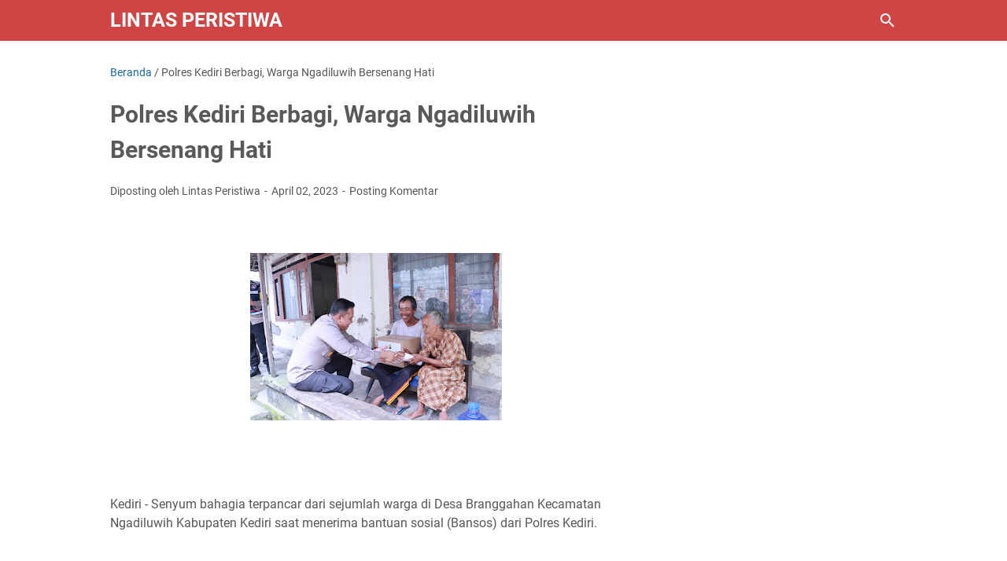

--- FILE ---
content_type: text/javascript; charset=UTF-8
request_url: https://www.lintasperistiwa.com/feeds/posts/summary?alt=json-in-script&orderby=updated&max-results=0&callback=msRandomIndex
body_size: 935
content:
// API callback
msRandomIndex({"version":"1.0","encoding":"UTF-8","feed":{"xmlns":"http://www.w3.org/2005/Atom","xmlns$openSearch":"http://a9.com/-/spec/opensearchrss/1.0/","xmlns$blogger":"http://schemas.google.com/blogger/2008","xmlns$georss":"http://www.georss.org/georss","xmlns$gd":"http://schemas.google.com/g/2005","xmlns$thr":"http://purl.org/syndication/thread/1.0","id":{"$t":"tag:blogger.com,1999:blog-2400130112287581562"},"updated":{"$t":"2026-01-18T16:59:42.193-08:00"},"category":[{"term":"SURABAYA"},{"term":"Headline"},{"term":"MALANG"},{"term":"BEKASI"},{"term":"SIDOARJO"},{"term":"KEDIRI"},{"term":"JAKARTA"},{"term":"MADIUN"},{"term":"BLITAR"},{"term":"LUMAJANG"},{"term":"PLN Icon Plus"},{"term":"LAHAT"},{"term":"NASIONAL"},{"term":"NEWS"},{"term":"Banyuwangi"},{"term":"Tulungagung"},{"term":"iconnet"},{"term":"jember"},{"term":"DEPOK"},{"term":"Pasuruan"},{"term":"ACEH"},{"term":"BOGOR"},{"term":"GRESIK"},{"term":"Indosat"},{"term":"PROBOLINGGO"},{"term":"PURWAKARTA"},{"term":"Ponorogo"},{"term":"SERANG"},{"term":"TOBA"},{"term":"BANDUNG"},{"term":"BANGKALAN"},{"term":"KARAWANG"},{"term":"KOLAKA"},{"term":"LAMPUNG"},{"term":"LINTAS PERISTIWA"},{"term":"MEDAN"},{"term":"MOJOKERTO"},{"term":"MUARA ENIM"},{"term":"NGANJUK"},{"term":"PACITAN"},{"term":"TANGERANG"},{"term":"Tuban"},{"term":"AGAM"},{"term":"BALI"},{"term":"BANJARMASIN"},{"term":"Bojonegoro"},{"term":"CIANJUR"},{"term":"CILACAP"},{"term":"Diandra Edrania"},{"term":"IKN"},{"term":"JATENG"},{"term":"JOMBANG"},{"term":"KALSEL"},{"term":"KARO"},{"term":"LANGKAT"},{"term":"MAKASSAR"},{"term":"MUNA"},{"term":"NGAWI"},{"term":"OKU SELATAN"},{"term":"PADANG"},{"term":"PALEMBANG"},{"term":"PRABUMULIH"},{"term":"Partai Nasdem"},{"term":"SAMARINDA"},{"term":"SAMBIT"},{"term":"SIOARJO"},{"term":"SUMSEL"},{"term":"SUMUT"},{"term":"SURAKARTA"},{"term":"Situbondo"},{"term":"Sumenep"},{"term":"WONOGIRI"}],"title":{"type":"text","$t":"Lintas Peristiwa"},"subtitle":{"type":"html","$t":""},"link":[{"rel":"http://schemas.google.com/g/2005#feed","type":"application/atom+xml","href":"https:\/\/www.lintasperistiwa.com\/feeds\/posts\/summary"},{"rel":"self","type":"application/atom+xml","href":"https:\/\/www.blogger.com\/feeds\/2400130112287581562\/posts\/summary?alt=json-in-script\u0026max-results=0\u0026orderby=updated"},{"rel":"alternate","type":"text/html","href":"https:\/\/www.lintasperistiwa.com\/"},{"rel":"hub","href":"http://pubsubhubbub.appspot.com/"}],"author":[{"name":{"$t":"Lintas Peristiwa"},"uri":{"$t":"http:\/\/www.blogger.com\/profile\/08476747975486383812"},"email":{"$t":"noreply@blogger.com"},"gd$image":{"rel":"http://schemas.google.com/g/2005#thumbnail","width":"16","height":"16","src":"https:\/\/img1.blogblog.com\/img\/b16-rounded.gif"}}],"generator":{"version":"7.00","uri":"http://www.blogger.com","$t":"Blogger"},"openSearch$totalResults":{"$t":"7676"},"openSearch$startIndex":{"$t":"1"},"openSearch$itemsPerPage":{"$t":"0"}}});

--- FILE ---
content_type: text/javascript; charset=UTF-8
request_url: https://www.lintasperistiwa.com/feeds/posts/default?alt=json-in-script&orderby=updated&start-index=2970&max-results=5&callback=msRelatedPosts
body_size: 9688
content:
// API callback
msRelatedPosts({"version":"1.0","encoding":"UTF-8","feed":{"xmlns":"http://www.w3.org/2005/Atom","xmlns$openSearch":"http://a9.com/-/spec/opensearchrss/1.0/","xmlns$blogger":"http://schemas.google.com/blogger/2008","xmlns$georss":"http://www.georss.org/georss","xmlns$gd":"http://schemas.google.com/g/2005","xmlns$thr":"http://purl.org/syndication/thread/1.0","id":{"$t":"tag:blogger.com,1999:blog-2400130112287581562"},"updated":{"$t":"2026-01-18T16:59:42.193-08:00"},"category":[{"term":"SURABAYA"},{"term":"Headline"},{"term":"MALANG"},{"term":"BEKASI"},{"term":"SIDOARJO"},{"term":"KEDIRI"},{"term":"JAKARTA"},{"term":"MADIUN"},{"term":"BLITAR"},{"term":"LUMAJANG"},{"term":"PLN Icon Plus"},{"term":"LAHAT"},{"term":"NASIONAL"},{"term":"NEWS"},{"term":"Banyuwangi"},{"term":"Tulungagung"},{"term":"iconnet"},{"term":"jember"},{"term":"DEPOK"},{"term":"Pasuruan"},{"term":"ACEH"},{"term":"BOGOR"},{"term":"GRESIK"},{"term":"Indosat"},{"term":"PROBOLINGGO"},{"term":"PURWAKARTA"},{"term":"Ponorogo"},{"term":"SERANG"},{"term":"TOBA"},{"term":"BANDUNG"},{"term":"BANGKALAN"},{"term":"KARAWANG"},{"term":"KOLAKA"},{"term":"LAMPUNG"},{"term":"LINTAS PERISTIWA"},{"term":"MEDAN"},{"term":"MOJOKERTO"},{"term":"MUARA ENIM"},{"term":"NGANJUK"},{"term":"PACITAN"},{"term":"TANGERANG"},{"term":"Tuban"},{"term":"AGAM"},{"term":"BALI"},{"term":"BANJARMASIN"},{"term":"Bojonegoro"},{"term":"CIANJUR"},{"term":"CILACAP"},{"term":"Diandra Edrania"},{"term":"IKN"},{"term":"JATENG"},{"term":"JOMBANG"},{"term":"KALSEL"},{"term":"KARO"},{"term":"LANGKAT"},{"term":"MAKASSAR"},{"term":"MUNA"},{"term":"NGAWI"},{"term":"OKU SELATAN"},{"term":"PADANG"},{"term":"PALEMBANG"},{"term":"PRABUMULIH"},{"term":"Partai Nasdem"},{"term":"SAMARINDA"},{"term":"SAMBIT"},{"term":"SIOARJO"},{"term":"SUMSEL"},{"term":"SUMUT"},{"term":"SURAKARTA"},{"term":"Situbondo"},{"term":"Sumenep"},{"term":"WONOGIRI"}],"title":{"type":"text","$t":"Lintas Peristiwa"},"subtitle":{"type":"html","$t":""},"link":[{"rel":"http://schemas.google.com/g/2005#feed","type":"application/atom+xml","href":"https:\/\/www.lintasperistiwa.com\/feeds\/posts\/default"},{"rel":"self","type":"application/atom+xml","href":"https:\/\/www.blogger.com\/feeds\/2400130112287581562\/posts\/default?alt=json-in-script\u0026start-index=2970\u0026max-results=5\u0026orderby=updated"},{"rel":"alternate","type":"text/html","href":"https:\/\/www.lintasperistiwa.com\/"},{"rel":"hub","href":"http://pubsubhubbub.appspot.com/"},{"rel":"previous","type":"application/atom+xml","href":"https:\/\/www.blogger.com\/feeds\/2400130112287581562\/posts\/default?alt=json-in-script\u0026start-index=2965\u0026max-results=5\u0026orderby=updated"},{"rel":"next","type":"application/atom+xml","href":"https:\/\/www.blogger.com\/feeds\/2400130112287581562\/posts\/default?alt=json-in-script\u0026start-index=2975\u0026max-results=5\u0026orderby=updated"}],"author":[{"name":{"$t":"Lintas Peristiwa"},"uri":{"$t":"http:\/\/www.blogger.com\/profile\/08476747975486383812"},"email":{"$t":"noreply@blogger.com"},"gd$image":{"rel":"http://schemas.google.com/g/2005#thumbnail","width":"16","height":"16","src":"https:\/\/img1.blogblog.com\/img\/b16-rounded.gif"}}],"generator":{"version":"7.00","uri":"http://www.blogger.com","$t":"Blogger"},"openSearch$totalResults":{"$t":"7676"},"openSearch$startIndex":{"$t":"2970"},"openSearch$itemsPerPage":{"$t":"5"},"entry":[{"id":{"$t":"tag:blogger.com,1999:blog-2400130112287581562.post-2898530652982543013"},"published":{"$t":"2025-03-04T19:22:00.000-08:00"},"updated":{"$t":"2025-03-04T19:22:49.990-08:00"},"title":{"type":"text","$t":"Polri Turun Evakuasi Bantu Warga Korban Banjir di Bekasi dan Depok"},"content":{"type":"html","$t":"\u003Cp\u003E\u003C\/p\u003E\u003Cdiv class=\"separator\" style=\"clear: both; text-align: center;\"\u003E\u003Ca href=\"https:\/\/blogger.googleusercontent.com\/img\/b\/R29vZ2xl\/AVvXsEgwdH5xjLfUFE0Jn0QZGxj8UE5D9OdYbT4R53htyHx763W8F_WQGNKG8aNSlpvL_tKL3SeuEXiABi1CHHYtlhibPv8XabhRrlND8DJuXWQWEMNX2C49k73lIV_kVJYNzZv6EeS41GIYfwVFLr7DF0AvNIv_11K13pFECpx8JumN5CPsLwoGaI8eCdFx\/s2560\/WhatsApp%20Image%202025-03-05%20at%2010.09.08.jpeg\" imageanchor=\"1\" style=\"margin-left: 1em; margin-right: 1em;\"\u003E\u003Cimg border=\"0\" data-original-height=\"1437\" data-original-width=\"2560\" height=\"180\" src=\"https:\/\/blogger.googleusercontent.com\/img\/b\/R29vZ2xl\/AVvXsEgwdH5xjLfUFE0Jn0QZGxj8UE5D9OdYbT4R53htyHx763W8F_WQGNKG8aNSlpvL_tKL3SeuEXiABi1CHHYtlhibPv8XabhRrlND8DJuXWQWEMNX2C49k73lIV_kVJYNzZv6EeS41GIYfwVFLr7DF0AvNIv_11K13pFECpx8JumN5CPsLwoGaI8eCdFx\/s320\/WhatsApp%20Image%202025-03-05%20at%2010.09.08.jpeg\" width=\"320\" \/\u003E\u003C\/a\u003E\u003C\/div\u003E\u003Cbr \/\u003E\u0026nbsp; Jakarta. Polri melalui tim Detasemen Perintis turun langsung melakukan evakuasi membantu korban banjir di Bekasi dan Depok.\u0026nbsp;\u003Cp\u003E\u003C\/p\u003E\u003Cp\u003EMereka berpatroli untuk memastikan keamanan terhadap lingkungan yang terdampak banjir. Tim yang berada di bawah Direktorat Samapta Korsabhara pimpinan Irjen Mulia Hasudungan Ritonga mengerahkan peralatan penyelamatan termasuk rantis rescue, perahu karet dengan mesin motor, pelampung, helm rescue, serta mesin penyedot air.\u0026nbsp;\u003C\/p\u003E\u003Cp\u003ESebanyak 29 personel diterjunkan untuk mengevakuasi warga yang terjebak air di Perumahan Jaka Kencana, Kecamatan Bekasi Selatan.\u003C\/p\u003E\u003Cp\u003ESelain melakukan evakuasi, petugas juga mendistribusikan bahan pangan kepada warga yang masih bertahan di rumah mereka. Kapolres Metro Depok Kombes Abdul Waras bersama jajaran dan unsur TNI meninjau langsung kondisi banjir di Kelurahan Sawangan Baru, Kecamatan Bojongsari.\u003C\/p\u003E\u003Cp\u003EDi daerah ini banjir yang disebabkan meluapnya kali Pesanggerahan merendam puluhan rumah dengan ketinggian air mencapai 150 hingga 200 Cm. Kapolres memberikan bantuan berupa 10 dus mi instan dan 10 dus air mineral kepada warga terdampak.\u003C\/p\u003E\u003Cp\u003ESementara, Irwasum Polri Komjen Pol. Dedi Prasetyo menyatakan Polri akan terus hadir untuk membantu masyarakat dalam situasi bencana.\u003C\/p\u003E\u003Cp\u003E\"Polri berkomitmen untuk selalu berada di garda terdepan dalam membantu Masyarakat terdampak banjir. Kami akan terus mengerahkan personel dan peralatan yang diperlukan untuk memastikan keselamatan warga serta mempercepat proses pemulihan pasca-banjir,\" tegas Irwasum, Rabu (5\/3\/2025).\u003C\/p\u003E\u003Cp\u003EHujan deras yang mengguyur Jabodetabek sejak Minggu (2\/3\/2025) dini hari menyebabkan sejumlah wilayah terdampak banjir. Di Bekasi, genangan terjadi di beberapa kawasan permukiman, termasuk Perumahan Jaka Kencana, dengan ketinggian air bervariasi hingga mencapai 80 Cm di beberapa titik.\u003C\/p\u003E\u003Cp\u003ESementara di Depok, luapan Kali Pesanggrahan mengakibatkan banjir di Perumahan Sawangan Asri dan beberapa wilayah di Kelurahan Sawangan Baru, dengan puluhan rumah terendam. Polri dan TNI terus berkoordinasi dengan instansi terkait untuk melakukan evakuasi, pendistribusian bantuan, serta pemantauan kondisi di lapangan guna memastikan keamanan dan keselamatan warga.\u003C\/p\u003E\u003Cp\u003EMasyarakat diimbau untuk tetap waspada dan mengikuti arahan petugas guna menghindari risiko lebih lanjut akibat banjir ini.\u003C\/p\u003E"},"link":[{"rel":"replies","type":"application/atom+xml","href":"https:\/\/www.lintasperistiwa.com\/feeds\/2898530652982543013\/comments\/default","title":"Posting Komentar"},{"rel":"replies","type":"text/html","href":"https:\/\/www.lintasperistiwa.com\/2025\/03\/polri-turun-evakuasi-bantu-warga-korban.html#comment-form","title":"0 Komentar"},{"rel":"edit","type":"application/atom+xml","href":"https:\/\/www.blogger.com\/feeds\/2400130112287581562\/posts\/default\/2898530652982543013"},{"rel":"self","type":"application/atom+xml","href":"https:\/\/www.blogger.com\/feeds\/2400130112287581562\/posts\/default\/2898530652982543013"},{"rel":"alternate","type":"text/html","href":"https:\/\/www.lintasperistiwa.com\/2025\/03\/polri-turun-evakuasi-bantu-warga-korban.html","title":"Polri Turun Evakuasi Bantu Warga Korban Banjir di Bekasi dan Depok"}],"author":[{"name":{"$t":"Lintas Peristiwa"},"uri":{"$t":"http:\/\/www.blogger.com\/profile\/08476747975486383812"},"email":{"$t":"noreply@blogger.com"},"gd$image":{"rel":"http://schemas.google.com/g/2005#thumbnail","width":"16","height":"16","src":"https:\/\/img1.blogblog.com\/img\/b16-rounded.gif"}}],"media$thumbnail":{"xmlns$media":"http://search.yahoo.com/mrss/","url":"https:\/\/blogger.googleusercontent.com\/img\/b\/R29vZ2xl\/AVvXsEgwdH5xjLfUFE0Jn0QZGxj8UE5D9OdYbT4R53htyHx763W8F_WQGNKG8aNSlpvL_tKL3SeuEXiABi1CHHYtlhibPv8XabhRrlND8DJuXWQWEMNX2C49k73lIV_kVJYNzZv6EeS41GIYfwVFLr7DF0AvNIv_11K13pFECpx8JumN5CPsLwoGaI8eCdFx\/s72-c\/WhatsApp%20Image%202025-03-05%20at%2010.09.08.jpeg","height":"72","width":"72"},"thr$total":{"$t":"0"}},{"id":{"$t":"tag:blogger.com,1999:blog-2400130112287581562.post-5025287481502418987"},"published":{"$t":"2025-03-04T07:34:00.000-08:00"},"updated":{"$t":"2025-03-04T07:34:22.514-08:00"},"title":{"type":"text","$t":"Polda Jatim Amankan Tersangka Penyelundupan Pupuk Bersubsidi di Wilayah Bojonegoro"},"content":{"type":"html","$t":"\u003Cp\u003E\u003C\/p\u003E\u003Cdiv class=\"separator\" style=\"clear: both; text-align: center;\"\u003E\u003Ca href=\"https:\/\/blogger.googleusercontent.com\/img\/b\/R29vZ2xl\/AVvXsEiyyf8mOvqCHgcvFqBFSQq4hrOG4GQbb77y0qIZAjS2GEw_pe1HMn9jbB8kVqE008bOC3gDoPrj56BANROANtnQg5KBX9jqqk8ZWuc3IQtjvONWxfmY5ky-4znxfEtdAfcLT0nJTs2zkvDJ7lkNnUVpCMYwNyKj0AX0TEADqebpBxBtMpDjvxNFmA1I\/s1280\/WhatsApp%20Image%202025-03-04%20at%2022.18.11.jpeg\" imageanchor=\"1\" style=\"margin-left: 1em; margin-right: 1em;\"\u003E\u003Cimg border=\"0\" data-original-height=\"853\" data-original-width=\"1280\" height=\"213\" src=\"https:\/\/blogger.googleusercontent.com\/img\/b\/R29vZ2xl\/AVvXsEiyyf8mOvqCHgcvFqBFSQq4hrOG4GQbb77y0qIZAjS2GEw_pe1HMn9jbB8kVqE008bOC3gDoPrj56BANROANtnQg5KBX9jqqk8ZWuc3IQtjvONWxfmY5ky-4znxfEtdAfcLT0nJTs2zkvDJ7lkNnUVpCMYwNyKj0AX0TEADqebpBxBtMpDjvxNFmA1I\/s320\/WhatsApp%20Image%202025-03-04%20at%2022.18.11.jpeg\" width=\"320\" \/\u003E\u003C\/a\u003E\u003C\/div\u003E\u003Cbr \/\u003E\u0026nbsp; SURABAYA - Kelangkaan pupuk bersubsidi di beberapa wilayah Jawa Timur menjadi perhatian serius Polda Jatim.\u003Cp\u003E\u003C\/p\u003E\u003Cp\u003EHal itu seperti ditegaskan oleh Kabidhumas Polda Jawa Timur, Kombes Pol Dirmanto saat menggelar konferensi pers ungkap kasus penyalahgunaan barang bersubsidi, Selasa (4\/3).\u003C\/p\u003E\u003Cp\u003EHingga pada akhirnya, kata Kombes Dirmanto, Subdit IV Direktorat Reserse Kriminal Khusus (Ditreskrimsus) Polda Jatim melakukan penyelidikan dan berhasil mengungkap dugaan penyelundupan pupuk bersubsidi di kawasan Kabupaten Bojonegoro.\u003C\/p\u003E\u003Cp\u003E\"Subdit IV Ditreskrimsus Polda Jatim, mengamankan Satu orang tersangka penyalahgunaan pupuk bersubsidi berinisial QMR (31) warga Bojonegoro,\"ujar Kombes Dirmanto.\u003C\/p\u003E\u003Cp\u003ESementara itu Kasubdit IV Tipidter Ditreskrimsus Polda Jatim, AKBP Damus Asa mengatakan dari tangan tersangka juga diamankan barang bukti diantaranya, 46 sak pupuk subsidi dengan rincian 40 sak pupuk jenis NPK Phonska dan 6 sak pupuk jenis urea seberat 2,3 ton.\u003C\/p\u003E\u003Cp\u003E“Pelaku ini membeli pupuk di daerah Lamongan, kemudian dipasarkan di daerah Bojonegoro dan sekitarnya dengan harga diatas HET (Harga Eceran Tertinggi) rata rata keuntungan Rp 50 - 70 ribu,“ ungkapnya.\u003C\/p\u003E\u003Cp\u003EDijelaskan bahwa, pelaku ini tidak merubah kemasan, melainkan kemasannya tetap tetapi penjualannya dijual sepihak oleh pelaku.\u003C\/p\u003E\u003Cp\u003E“Pelaku ini membeli pupuk di Lamongan dengan harga eceran terendah kemudian dijual di Bojonegoro dengan harga non subsidi,“jelas AKBP Damus Asa di hadapan awak media.\u003C\/p\u003E\u003Cp\u003ESementara sampai saat ini penyidik masih mendalami terhadap seseorang asal Lamongan, yang menjual pupuk bersubsidi kepada pelaku.\u003C\/p\u003E\u003Cp\u003EAtas peristiwa ini pelaku terancam hukuman 2 tahun penjara. (*)\u003C\/p\u003E"},"link":[{"rel":"replies","type":"application/atom+xml","href":"https:\/\/www.lintasperistiwa.com\/feeds\/5025287481502418987\/comments\/default","title":"Posting Komentar"},{"rel":"replies","type":"text/html","href":"https:\/\/www.lintasperistiwa.com\/2025\/03\/polda-jatim-amankan-tersangka.html#comment-form","title":"0 Komentar"},{"rel":"edit","type":"application/atom+xml","href":"https:\/\/www.blogger.com\/feeds\/2400130112287581562\/posts\/default\/5025287481502418987"},{"rel":"self","type":"application/atom+xml","href":"https:\/\/www.blogger.com\/feeds\/2400130112287581562\/posts\/default\/5025287481502418987"},{"rel":"alternate","type":"text/html","href":"https:\/\/www.lintasperistiwa.com\/2025\/03\/polda-jatim-amankan-tersangka.html","title":"Polda Jatim Amankan Tersangka Penyelundupan Pupuk Bersubsidi di Wilayah Bojonegoro"}],"author":[{"name":{"$t":"Lintas Peristiwa"},"uri":{"$t":"http:\/\/www.blogger.com\/profile\/08476747975486383812"},"email":{"$t":"noreply@blogger.com"},"gd$image":{"rel":"http://schemas.google.com/g/2005#thumbnail","width":"16","height":"16","src":"https:\/\/img1.blogblog.com\/img\/b16-rounded.gif"}}],"media$thumbnail":{"xmlns$media":"http://search.yahoo.com/mrss/","url":"https:\/\/blogger.googleusercontent.com\/img\/b\/R29vZ2xl\/AVvXsEiyyf8mOvqCHgcvFqBFSQq4hrOG4GQbb77y0qIZAjS2GEw_pe1HMn9jbB8kVqE008bOC3gDoPrj56BANROANtnQg5KBX9jqqk8ZWuc3IQtjvONWxfmY5ky-4znxfEtdAfcLT0nJTs2zkvDJ7lkNnUVpCMYwNyKj0AX0TEADqebpBxBtMpDjvxNFmA1I\/s72-c\/WhatsApp%20Image%202025-03-04%20at%2022.18.11.jpeg","height":"72","width":"72"},"thr$total":{"$t":"0"}},{"id":{"$t":"tag:blogger.com,1999:blog-2400130112287581562.post-3849736394687506345"},"published":{"$t":"2025-03-04T07:27:00.000-08:00"},"updated":{"$t":"2025-03-04T07:27:54.782-08:00"},"title":{"type":"text","$t":"Kapolda Jatim Laksanakan Groundbreaking Perumahan Bersubsidi untuk Anggota Polri"},"content":{"type":"html","$t":"\u003Cp\u003E\u003C\/p\u003E\u003Cdiv class=\"separator\" style=\"clear: both; text-align: center;\"\u003E\u003Ca href=\"https:\/\/blogger.googleusercontent.com\/img\/b\/R29vZ2xl\/AVvXsEgrZtbK-EcAcn7RjQheIEalufPEmXVQ9mj9fP3UBTKo58kZbC1ga0aUcTOT3N2ks3zAT_BSYQDhMjc6803m_UG-0DMDlmxiA_4KuwFX81MiEeabmgN6aZ9Q2MIQf5JwV1a5fkUv72fNGJsCezicGM6C1OaiIyo9N6bFWJrJudi4ZqhSDE_DRCcrCCQm\/s1052\/WhatsApp%20Image%202025-03-04%20at%2022.08.03.jpeg\" imageanchor=\"1\" style=\"margin-left: 1em; margin-right: 1em;\"\u003E\u003Cimg border=\"0\" data-original-height=\"558\" data-original-width=\"1052\" height=\"170\" src=\"https:\/\/blogger.googleusercontent.com\/img\/b\/R29vZ2xl\/AVvXsEgrZtbK-EcAcn7RjQheIEalufPEmXVQ9mj9fP3UBTKo58kZbC1ga0aUcTOT3N2ks3zAT_BSYQDhMjc6803m_UG-0DMDlmxiA_4KuwFX81MiEeabmgN6aZ9Q2MIQf5JwV1a5fkUv72fNGJsCezicGM6C1OaiIyo9N6bFWJrJudi4ZqhSDE_DRCcrCCQm\/s320\/WhatsApp%20Image%202025-03-04%20at%2022.08.03.jpeg\" width=\"320\" \/\u003E\u003C\/a\u003E\u003C\/div\u003E\u003Cbr \/\u003E\u0026nbsp; BANGKALAN - Peduli kesejahteraan anggota, Kapolda Jawa Timur, Komjen Pol Imam Sugianto melaksanakan groundbreaking Perumahan bersubsidi untuk Anggota Polri di Bangkalan, Selasa (4\/3\/2025).\u003Cp\u003E\u003C\/p\u003E\u003Cp\u003EKegiatan ini juga dilaksanakan serentak di 34 Polda seluruh Indonesia melalui zoom clouds meeting yang dipimpin langsung oleh Kapolri Jenderal Listyo Sigit Prabowo bersama Menteri Perumahan Rakyat Maruarar Sirait dari Karawang, Jawa Barat.\u0026nbsp;\u003C\/p\u003E\u003Cp\u003E\u0026nbsp;Di wilayah Jawa Timur, perumahan subsidi bagi anggota Polri akan dibangun di atas lahan seluas 300 hektar yang terletak di Perum Kokoh City, Jalan Sukolilo Tebul, Kecamatan Kwanyar, Bangkalan, Pulau Madura.\u003C\/p\u003E\u003Cp\u003E\"Alhamdulillah siang ini kita ikuti acara video conference dengan Bapak Kapolri yang berposisi di Karawang bersama Bapak Menteri Perumahan, melaunching pertama dalam rangka pembangunan rumah bersubsidi pegawai negeri pada Polri seluruh Indonesia secara serentak,\" ujar Kapolda Jatim di Bangkalan.\u003C\/p\u003E\u003Cp\u003EKomjen Pol Imam Sugianto menjelaskan bahwa program ini merupakan bagian dari target yang dicanangkan oleh Menteri Perumahan untuk membangun 3 juta rumah dalam satu tahun.\u0026nbsp;\u003C\/p\u003E\u003Cp\u003EPerumahan di Bangkalan ini akan dibangun oleh PT. Kokoh Eksa Nusantara di atas lahan yang masih tersisa seluas kurang lebih 300 hektar.\u003C\/p\u003E\u003Cp\u003EKapolda Jatim menyampaikan bahwa dari sekitar 41 ribu anggota Polri di Jawa Timur, 27 ribu di antaranya sudah memiliki rumah, sementara lebih dari 13 ribu anggota masih belum memiliki rumah sendiri.\u0026nbsp;\u003C\/p\u003E\u003Cp\u003E\"Itu yang akan kita jadikan sasaran target, bagaimana anggota-anggota kita, khususnya yang bujang dapat menabung membangun rumah untuk mengikuti program yang dicanangkan oleh Bapak Presiden,\" jelasnya.\u003C\/p\u003E\u003Cp\u003EKapolda Jatim berharap dengan program ini dapat memenuhi kesejahteraan anggota dan pegawai negeri pada Polri dalam hal ini Polda Jawa Timur.\u003C\/p\u003E\u003Cp\u003E\"Saya berharap dan kita targetkan mudah-mudahan Jawa Timur adalah salah satu provinsi yang bisa membangun terbanyak, khususnya untuk pegawai negeri pada Polri di seluruh jajaran seluruh Indonesia, khususnya anggota yang di Jawa Timur,\" pungkas Kapolda Jatim. (*)\u003C\/p\u003E"},"link":[{"rel":"replies","type":"application/atom+xml","href":"https:\/\/www.lintasperistiwa.com\/feeds\/3849736394687506345\/comments\/default","title":"Posting Komentar"},{"rel":"replies","type":"text/html","href":"https:\/\/www.lintasperistiwa.com\/2025\/03\/kapolda-jatim-laksanakan-groundbreaking.html#comment-form","title":"0 Komentar"},{"rel":"edit","type":"application/atom+xml","href":"https:\/\/www.blogger.com\/feeds\/2400130112287581562\/posts\/default\/3849736394687506345"},{"rel":"self","type":"application/atom+xml","href":"https:\/\/www.blogger.com\/feeds\/2400130112287581562\/posts\/default\/3849736394687506345"},{"rel":"alternate","type":"text/html","href":"https:\/\/www.lintasperistiwa.com\/2025\/03\/kapolda-jatim-laksanakan-groundbreaking.html","title":"Kapolda Jatim Laksanakan Groundbreaking Perumahan Bersubsidi untuk Anggota Polri"}],"author":[{"name":{"$t":"Lintas Peristiwa"},"uri":{"$t":"http:\/\/www.blogger.com\/profile\/08476747975486383812"},"email":{"$t":"noreply@blogger.com"},"gd$image":{"rel":"http://schemas.google.com/g/2005#thumbnail","width":"16","height":"16","src":"https:\/\/img1.blogblog.com\/img\/b16-rounded.gif"}}],"media$thumbnail":{"xmlns$media":"http://search.yahoo.com/mrss/","url":"https:\/\/blogger.googleusercontent.com\/img\/b\/R29vZ2xl\/AVvXsEgrZtbK-EcAcn7RjQheIEalufPEmXVQ9mj9fP3UBTKo58kZbC1ga0aUcTOT3N2ks3zAT_BSYQDhMjc6803m_UG-0DMDlmxiA_4KuwFX81MiEeabmgN6aZ9Q2MIQf5JwV1a5fkUv72fNGJsCezicGM6C1OaiIyo9N6bFWJrJudi4ZqhSDE_DRCcrCCQm\/s72-c\/WhatsApp%20Image%202025-03-04%20at%2022.08.03.jpeg","height":"72","width":"72"},"thr$total":{"$t":"0"}},{"id":{"$t":"tag:blogger.com,1999:blog-2400130112287581562.post-3352073303922341185"},"published":{"$t":"2025-03-04T07:21:00.000-08:00"},"updated":{"$t":"2025-03-04T07:21:10.533-08:00"},"title":{"type":"text","$t":"Polda Jatim Berhasil Ungkap Kasus Oplos LPG di Jombang Empat Tersangka Diamankan"},"content":{"type":"html","$t":"\u003Cp\u003E\u003C\/p\u003E\u003Cdiv class=\"separator\" style=\"clear: both; text-align: center;\"\u003E\u003Ca href=\"https:\/\/blogger.googleusercontent.com\/img\/b\/R29vZ2xl\/AVvXsEhoHI4rABNV1QNrhSm56Q7ALpr4CVrEdKQ8ghWNrb7cUG3pGSzAezX6azWhwL-i7CPwwY5gBD5v51gGqzzLl7-w3gxEhgX-E4-75FHkp5n8PxE1mC6xA35jKcvKzEKL8wcI8RIViwAP_CmUv-XDJCHrd542Mejt4qtANjpKIgWfthpvdACdmaK1Y48_\/s1280\/WhatsApp%20Image%202025-03-04%20at%2021.14.54.jpeg\" imageanchor=\"1\" style=\"margin-left: 1em; margin-right: 1em;\"\u003E\u003Cimg border=\"0\" data-original-height=\"853\" data-original-width=\"1280\" height=\"213\" src=\"https:\/\/blogger.googleusercontent.com\/img\/b\/R29vZ2xl\/AVvXsEhoHI4rABNV1QNrhSm56Q7ALpr4CVrEdKQ8ghWNrb7cUG3pGSzAezX6azWhwL-i7CPwwY5gBD5v51gGqzzLl7-w3gxEhgX-E4-75FHkp5n8PxE1mC6xA35jKcvKzEKL8wcI8RIViwAP_CmUv-XDJCHrd542Mejt4qtANjpKIgWfthpvdACdmaK1Y48_\/s320\/WhatsApp%20Image%202025-03-04%20at%2021.14.54.jpeg\" width=\"320\" \/\u003E\u003C\/a\u003E\u003C\/div\u003E\u003Cbr \/\u003E\u0026nbsp; SURABAYA - Direktorat Reserse Kriminal Khusus (Ditreskrimsus) Polda Jawa Timur berhasil mengungkap praktik pengoplosan LPG bersubsidi ukuran 3 kilogram ke tabung non subsidi berkapasitas 12 kilogram dan 50 kilogram di Kabupaten Jombang.\u003Cp\u003E\u003C\/p\u003E\u003Cp\u003EKabidhumas Polda Jatim, Kombes Pol Dirmanto mengatakan dari hasil pengungkapan tersebut, Polisi mengamankan empat orang yang diduga kuat sebagai pelaku.\u003C\/p\u003E\u003Cp\u003E\"Dari pengungkapan kasus ini ada 4 orang yang diamanakan yaitu berinisial MS, MM, AK, dan SZ,\" ujar Kombes Dirmanto di Mapolda Jatim, Selasa (4\/3).\u003C\/p\u003E\u003Cp\u003EPada kesempatan yang sama, Kasubdit IV Tipidter Ditreskrimsus Polda Jatim, AKBP Damus Asa mengatakan modus yang digunakan para pelaku adalah memindahkan isi gas dari tabung LPG 3 kilogram ke tabung nonsubsidi dengan menggunakan alat berupa pipa logam.\u003C\/p\u003E\u003Cp\u003EMenurut AKBP Damus Asa kegiatan ilegal itu berlangsung sejak Januari 2025 hingga 3 Maret 2025.\u003C\/p\u003E\u003Cp\u003E\"Gas dari tabung 3 kilogram dipindahkan ke tabung LPG nonsubsidi kapasitas 12 kilogram dan 50 kilogram dengan menggunakan alat suntik berbahan logam yang disuntikkan pada bagian pentil masing-masing tabung,\" jelas AKBP Damus Asa.\u003C\/p\u003E\u003Cp\u003EKasubdit IV Tipidter Ditreskrimsus Polda Jatim ini mengatakan dari pengakuan tersangka pemindahan gas dari LPG 3 kilogram ke tabung LPG 12 kilogram membutuhkan sekitar Empat hingga Lima tabung LPG 3 kilogram.\u003C\/p\u003E\u003Cp\u003E\"Sedangkan untuk tabung LPG 50 kilogram diperlukan sekitar 20 hingga 22 tabung LPG 3 kilogram,\" tambahnya.\u003C\/p\u003E\u003Cp\u003ESetelah gas berhasil dipindahkan, tabung LPG non subsidi tersebut kemudian ditutup menggunakan segel yang diperoleh melalui pembelian di toko daring.\u003C\/p\u003E\u003Cp\u003E\"Tabung LPG yang telah diisi dengan gas bersubsidi, kemudian siap diedarkan ke berbagai toko kelontong dan pangkalan di wilayah Jombang,\" kata AKBP Damus Asa.\u003C\/p\u003E\u003Cp\u003EMasih kata AKBP Damus Asa, dalam operasinya, pelaku SZ dibantu oleh MS dan MM yang bertugas sebagai sopir dan kernet untuk memperoleh LPG subsidi dari berbagai toko dan pangkalan di Kabupaten Jombang.\u003C\/p\u003E\u003Cp\u003E\"Tersangka ini beli dengan harga Rp20.000 hingga Rp21.000 per tabung,\" jelas AKBP Damus Asa.\u003C\/p\u003E\u003Cp\u003ELPG hasil oplosan kemudian dijual dengan harga Rp130.000 hingga Rp140.000 per tabung untuk kapasitas 12 kilogram.\u003C\/p\u003E\u003Cp\u003E\"Sedangkan untuk tabung kapasitas 50 kilogram dijual\u0026nbsp; Rp550.000 hingga Rp575.000 per tabungnya,\"jelas AKBP Damus Asa.\u003C\/p\u003E\u003Cp\u003EAtas perbuatannya, para pelaku dijerat dengan Pasal 55 Undang-Undang Nomor 22 Tahun 2001 tentang Minyak dan Gas Bumi yang telah diubah dengan Undang-Undang Nomor 6 Tahun 2023 tentang Penetapan Peraturan Pemerintah Pengganti Undang-Undang Nomor 2 Tahun 2022 tentang Cipta Kerja menjadi Undang-Undang Pasal 5 Ayat 1.\u003C\/p\u003E\u003Cp\u003E\"Ancaman hukuman bagi para tersangka adalah pidana penjara selama 6 tahun serta denda maksimal Rp6 miliar,\" ujarnya.\u003C\/p\u003E\u003Cp\u003EBarang bukti yang berhasil diamankan dalam pengungkapan kasus ini di antaranya satu unit mobil pikap Daihatsu Grand, 140 tabung LPG 3 kilogram kosong, 62 tabung LPG 3 kilogram berisi gas, 52 tabung LPG 12 kilogram kosong, 18 tabung LPG 12 kilogram berisi gas, 18 tabung LPG 50 kilogram kosong, dan 18 tabung LPG 50 kilogram berisi gas.\u003C\/p\u003E\u003Cp\u003ESelain itu, Polisi juga menyita berbagai alat pendukung seperti tang, seratus segel tabung 12 kilogram, tiga puluh segel tabung 50 kilogram, satu plastik kecil seal karet merah LPG 3 kilogram, satu kresek bekas segel LPG 3 kilogram, dua timbangan digital merek ACS dan Voltron, serta 20 alat pemindah gas untuk tabung 12 kilogram dan 9 alat pemindah gas untuk tabung 50 kilogram.\u003C\/p\u003E\u003Cp\u003EPolda Jawa Timur menegaskan akan terus menindak praktik ilegal yang merugikan masyarakat serta mengganggu distribusi LPG subsidi yang seharusnya diperuntukkan bagi warga kurang mampu. (*)\u003C\/p\u003E"},"link":[{"rel":"replies","type":"application/atom+xml","href":"https:\/\/www.lintasperistiwa.com\/feeds\/3352073303922341185\/comments\/default","title":"Posting Komentar"},{"rel":"replies","type":"text/html","href":"https:\/\/www.lintasperistiwa.com\/2025\/03\/polda-jatim-berhasil-ungkap-kasus-oplos.html#comment-form","title":"0 Komentar"},{"rel":"edit","type":"application/atom+xml","href":"https:\/\/www.blogger.com\/feeds\/2400130112287581562\/posts\/default\/3352073303922341185"},{"rel":"self","type":"application/atom+xml","href":"https:\/\/www.blogger.com\/feeds\/2400130112287581562\/posts\/default\/3352073303922341185"},{"rel":"alternate","type":"text/html","href":"https:\/\/www.lintasperistiwa.com\/2025\/03\/polda-jatim-berhasil-ungkap-kasus-oplos.html","title":"Polda Jatim Berhasil Ungkap Kasus Oplos LPG di Jombang Empat Tersangka Diamankan"}],"author":[{"name":{"$t":"Lintas Peristiwa"},"uri":{"$t":"http:\/\/www.blogger.com\/profile\/08476747975486383812"},"email":{"$t":"noreply@blogger.com"},"gd$image":{"rel":"http://schemas.google.com/g/2005#thumbnail","width":"16","height":"16","src":"https:\/\/img1.blogblog.com\/img\/b16-rounded.gif"}}],"media$thumbnail":{"xmlns$media":"http://search.yahoo.com/mrss/","url":"https:\/\/blogger.googleusercontent.com\/img\/b\/R29vZ2xl\/AVvXsEhoHI4rABNV1QNrhSm56Q7ALpr4CVrEdKQ8ghWNrb7cUG3pGSzAezX6azWhwL-i7CPwwY5gBD5v51gGqzzLl7-w3gxEhgX-E4-75FHkp5n8PxE1mC6xA35jKcvKzEKL8wcI8RIViwAP_CmUv-XDJCHrd542Mejt4qtANjpKIgWfthpvdACdmaK1Y48_\/s72-c\/WhatsApp%20Image%202025-03-04%20at%2021.14.54.jpeg","height":"72","width":"72"},"thr$total":{"$t":"0"}},{"id":{"$t":"tag:blogger.com,1999:blog-2400130112287581562.post-188247504245214532"},"published":{"$t":"2025-03-04T07:13:00.000-08:00"},"updated":{"$t":"2025-03-04T07:13:08.682-08:00"},"title":{"type":"text","$t":"Berkah Ramadan, Polres Pacitan Bagikan Takjil di Masjid Al-Althaf"},"content":{"type":"html","$t":"\u003Cp\u003E\u003C\/p\u003E\u003Cdiv class=\"separator\" style=\"clear: both; text-align: center;\"\u003E\u003Ca href=\"https:\/\/blogger.googleusercontent.com\/img\/b\/R29vZ2xl\/[base64]\/s1600\/WhatsApp%20Image%202025-03-04%20at%2021.26.28.jpeg\" imageanchor=\"1\" style=\"margin-left: 1em; margin-right: 1em;\"\u003E\u003Cimg border=\"0\" data-original-height=\"1200\" data-original-width=\"1600\" height=\"240\" src=\"https:\/\/blogger.googleusercontent.com\/img\/b\/R29vZ2xl\/[base64]\/s320\/WhatsApp%20Image%202025-03-04%20at%2021.26.28.jpeg\" width=\"320\" \/\u003E\u003C\/a\u003E\u003C\/div\u003E\u003Cbr \/\u003E\u0026nbsp;\u0026nbsp;\u003Cspan style=\"background-color: white; box-sizing: border-box; color: #212529; font-family: -apple-system, BlinkMacSystemFont, \u0026quot;Segoe UI\u0026quot;, Roboto, \u0026quot;Helvetica Neue\u0026quot;, Arial, \u0026quot;Noto Sans\u0026quot;, sans-serif, \u0026quot;Apple Color Emoji\u0026quot;, \u0026quot;Segoe UI Emoji\u0026quot;, \u0026quot;Segoe UI Symbol\u0026quot;, \u0026quot;Noto Color Emoji\u0026quot;; font-size: 16px; font-weight: bolder;\"\u003EPACITAN\u003C\/span\u003E\u003Cspan style=\"background-color: white; color: #212529; font-family: -apple-system, BlinkMacSystemFont, \u0026quot;Segoe UI\u0026quot;, Roboto, \u0026quot;Helvetica Neue\u0026quot;, Arial, \u0026quot;Noto Sans\u0026quot;, sans-serif, \u0026quot;Apple Color Emoji\u0026quot;, \u0026quot;Segoe UI Emoji\u0026quot;, \u0026quot;Segoe UI Symbol\u0026quot;, \u0026quot;Noto Color Emoji\u0026quot;; font-size: 16px;\"\u003E\u0026nbsp;– Ramadan kali ini,\u0026nbsp;\u003C\/span\u003E\u003Ca href=\"https:\/\/www.timesindonesia.co.id\/tag\/Polres-Pacitan\" style=\"background-color: white; box-sizing: border-box; color: red; font-family: -apple-system, BlinkMacSystemFont, \u0026quot;Segoe UI\u0026quot;, Roboto, \u0026quot;Helvetica Neue\u0026quot;, Arial, \u0026quot;Noto Sans\u0026quot;, sans-serif, \u0026quot;Apple Color Emoji\u0026quot;, \u0026quot;Segoe UI Emoji\u0026quot;, \u0026quot;Segoe UI Symbol\u0026quot;, \u0026quot;Noto Color Emoji\u0026quot;; font-size: 16px; text-decoration-line: none;\"\u003EPolres Pacitan\u003C\/a\u003E\u003Cspan style=\"background-color: white; color: #212529; font-family: -apple-system, BlinkMacSystemFont, \u0026quot;Segoe UI\u0026quot;, Roboto, \u0026quot;Helvetica Neue\u0026quot;, Arial, \u0026quot;Noto Sans\u0026quot;, sans-serif, \u0026quot;Apple Color Emoji\u0026quot;, \u0026quot;Segoe UI Emoji\u0026quot;, \u0026quot;Segoe UI Symbol\u0026quot;, \u0026quot;Noto Color Emoji\u0026quot;; font-size: 16px;\"\u003E\u0026nbsp;menggelar aksi membagikan takjil dan nasi kotak kepada masyarakat di Masjid Al-Althaf, Desa Sedeng, Selasa (4\/3\/2025).\u003C\/span\u003E\u003Cp\u003E\u003C\/p\u003E\u003Cp\u003E\u003Cspan style=\"background-color: white; color: #212529; font-family: -apple-system, BlinkMacSystemFont, \u0026quot;Segoe UI\u0026quot;, Roboto, \u0026quot;Helvetica Neue\u0026quot;, Arial, \u0026quot;Noto Sans\u0026quot;, sans-serif, \u0026quot;Apple Color Emoji\u0026quot;, \u0026quot;Segoe UI Emoji\u0026quot;, \u0026quot;Segoe UI Symbol\u0026quot;, \u0026quot;Noto Color Emoji\u0026quot;; font-size: 16px;\"\u003EKegiatan ini bertujuan untuk menumbuhkan kepedulian sosial sekaligus meningkatkan nilai-nilai keagamaan di lingkungan kepolisian.\u003C\/span\u003E\u003C\/p\u003E\u003Cp style=\"background-color: white; box-sizing: border-box; color: #212529; font-family: -apple-system, BlinkMacSystemFont, \u0026quot;Segoe UI\u0026quot;, Roboto, \u0026quot;Helvetica Neue\u0026quot;, Arial, \u0026quot;Noto Sans\u0026quot;, sans-serif, \u0026quot;Apple Color Emoji\u0026quot;, \u0026quot;Segoe UI Emoji\u0026quot;, \u0026quot;Segoe UI Symbol\u0026quot;, \u0026quot;Noto Color Emoji\u0026quot;; font-size: 16px; margin-bottom: 1rem; margin-top: 0px;\"\u003EKapolres Pacitan, AKBP Agung Nugroho, menyampaikan bahwa aksi berbagi takjil ini merupakan bagian dari upaya kepolisian dalam mempererat hubungan dengan masyarakat serta menanamkan nilai kesalehan di kalangan anggota.\u003C\/p\u003E\u003Cp style=\"background-color: white; box-sizing: border-box; color: #212529; font-family: -apple-system, BlinkMacSystemFont, \u0026quot;Segoe UI\u0026quot;, Roboto, \u0026quot;Helvetica Neue\u0026quot;, Arial, \u0026quot;Noto Sans\u0026quot;, sans-serif, \u0026quot;Apple Color Emoji\u0026quot;, \u0026quot;Segoe UI Emoji\u0026quot;, \u0026quot;Segoe UI Symbol\u0026quot;, \u0026quot;Noto Color Emoji\u0026quot;; font-size: 16px; margin-bottom: 1rem; margin-top: 0px;\"\u003E\"Bulan Ramadan adalah momen yang tepat untuk berbagi dan memperbanyak amal kebaikan. Kegiatan ini juga menjadi salah satu bentuk kepedulian Polres Pacitan kepada masyarakat, terutama mereka yang tengah menjalankan ibadah puasa,\" ujar AKBP Agung.\u003C\/p\u003E\u003Cdiv class=\"google-auto-placed ap_container\" style=\"background-color: white; box-sizing: border-box; clear: both; color: #212529; font-family: -apple-system, BlinkMacSystemFont, \u0026quot;Segoe UI\u0026quot;, Roboto, \u0026quot;Helvetica Neue\u0026quot;, Arial, \u0026quot;Noto Sans\u0026quot;, sans-serif, \u0026quot;Apple Color Emoji\u0026quot;, \u0026quot;Segoe UI Emoji\u0026quot;, \u0026quot;Segoe UI Symbol\u0026quot;, \u0026quot;Noto Color Emoji\u0026quot;; font-size: 16px; height: auto; text-align: center; width: 698px;\"\u003E\u003Cins class=\"adsbygoogle adsbygoogle-noablate\" data-ad-client=\"ca-pub-5153860653348599\" data-ad-format=\"auto\" data-ad-status=\"unfilled\" data-adsbygoogle-status=\"done\" style=\"background-color: transparent; box-sizing: border-box; display: block; height: 0px; margin: auto;\"\u003E\u003Cdiv id=\"aswift_8_host\" style=\"background-color: transparent; border: none; box-sizing: border-box; display: inline-block; height: 0px; margin: 0px; opacity: 0; overflow: hidden; padding: 0px; position: relative; visibility: visible; width: 698px;\"\u003E\u003Ciframe allow=\"attribution-reporting; run-ad-auction\" allowtransparency=\"true\" aria-label=\"Advertisement\" browsingtopics=\"true\" data-google-container-id=\"a!9\" data-google-query-id=\"CMSii4Da8IsDFS5OCAQd3-M4jg\" data-load-complete=\"true\" frameborder=\"0\" height=\"0\" hspace=\"0\" id=\"aswift_8\" marginheight=\"0\" marginwidth=\"0\" name=\"aswift_8\" sandbox=\"allow-forms allow-popups allow-popups-to-escape-sandbox allow-same-origin allow-scripts allow-top-navigation-by-user-activation\" scrolling=\"no\" src=\"https:\/\/googleads.g.doubleclick.net\/pagead\/ads?gdpr=0\u0026amp;client=ca-pub-5153860653348599\u0026amp;output=html\u0026amp;h=280\u0026amp;adk=3116257574\u0026amp;adf=3737005010\u0026amp;pi=t.aa~a.4208532027~i.10~rp.4\u0026amp;w=698\u0026amp;abgtt=6\u0026amp;fwrn=4\u0026amp;fwrnh=100\u0026amp;lmt=1741100822\u0026amp;num_ads=1\u0026amp;rafmt=1\u0026amp;armr=3\u0026amp;sem=mc\u0026amp;pwprc=6522479567\u0026amp;ad_type=text_image\u0026amp;format=698x280\u0026amp;url=https%3A%2F%2Ftimesindonesia.co.id%2Fperistiwa-daerah%2F530275%2Fberkah-ramadan-polres-pacitan-bagikan-takjil-di-masjid-alalthaf\u0026amp;fwr=0\u0026amp;pra=3\u0026amp;rh=175\u0026amp;rw=698\u0026amp;rpe=1\u0026amp;resp_fmts=3\u0026amp;wgl=1\u0026amp;fa=27\u0026amp;uach=[base64]\u0026amp;dt=1741100821558\u0026amp;bpp=4\u0026amp;bdt=4760\u0026amp;idt=-M\u0026amp;shv=r20250303\u0026amp;mjsv=m202503040101\u0026amp;ptt=9\u0026amp;saldr=aa\u0026amp;abxe=1\u0026amp;cookie=ID%3Df2cd1893fbae565b%3AT%3D1717717981%3ART%3D1741100817%3AS%3DALNI_MYNQBJyzQan2oU_5ANrlc4hoHWlaw\u0026amp;gpic=UID%3D00000e42be2d413d%3AT%3D1717717981%3ART%3D1741100817%3AS%3DALNI_MZ7JGctph0E9K75a4N2KBj3ehZIZg\u0026amp;eo_id_str=ID%3D856c7fca1ba6f9d3%3AT%3D1733316778%3ART%3D1741100817%3AS%3DAA-AfjZD0hY4yLqL_My0KBkZ3CU9\u0026amp;prev_fmts=0x0%2C1110x280%2C730x280%2C698x280%2C350x280%2C350x280%2C672x280\u0026amp;nras=3\u0026amp;correlator=511268489128\u0026amp;frm=20\u0026amp;pv=1\u0026amp;u_tz=420\u0026amp;u_his=1\u0026amp;u_h=864\u0026amp;u_w=1536\u0026amp;u_ah=816\u0026amp;u_aw=1536\u0026amp;u_cd=24\u0026amp;u_sd=1.25\u0026amp;dmc=8\u0026amp;adx=221\u0026amp;ady=2697\u0026amp;biw=1519\u0026amp;bih=730\u0026amp;scr_x=0\u0026amp;scr_y=300\u0026amp;eid=31090735%2C42531705%2C95352051%2C95353387%2C95353420%2C95354313%2C95354326%2C95354334%2C31090775%2C31089209%2C95350016%2C95353783%2C95340252%2C95340254\u0026amp;oid=2\u0026amp;pvsid=601091483079808\u0026amp;tmod=335074137\u0026amp;uas=3\u0026amp;nvt=1\u0026amp;fc=1408\u0026amp;brdim=0%2C0%2C0%2C0%2C1536%2C0%2C1536%2C816%2C1536%2C730\u0026amp;vis=1\u0026amp;rsz=%7C%7Cs%7C\u0026amp;abl=NS\u0026amp;fu=128\u0026amp;bc=31\u0026amp;bz=1\u0026amp;td=1\u0026amp;tdf=2\u0026amp;psd=W251bGwsbnVsbCxudWxsLDNd\u0026amp;nt=1\u0026amp;ifi=9\u0026amp;uci=a!9\u0026amp;btvi=5\u0026amp;fsb=1\u0026amp;dtd=962\" style=\"border-style: initial; border-width: 0px; box-sizing: border-box; height: 0px; left: 0px; position: absolute; top: 0px; width: 698px;\" tabindex=\"0\" title=\"Advertisement\" vspace=\"0\" width=\"698\"\u003E\u003C\/iframe\u003E\u003C\/div\u003E\u003C\/ins\u003E\u003C\/div\u003E\u003Cp style=\"background-color: white; box-sizing: border-box; color: #212529; font-family: -apple-system, BlinkMacSystemFont, \u0026quot;Segoe UI\u0026quot;, Roboto, \u0026quot;Helvetica Neue\u0026quot;, Arial, \u0026quot;Noto Sans\u0026quot;, sans-serif, \u0026quot;Apple Color Emoji\u0026quot;, \u0026quot;Segoe UI Emoji\u0026quot;, \u0026quot;Segoe UI Symbol\u0026quot;, \u0026quot;Noto Color Emoji\u0026quot;; font-size: 16px; margin-bottom: 1rem; margin-top: 0px;\"\u003EMenurutnya, aksi berbagi ini bukan sekadar bentuk kepedulian, tetapi juga menjadi sarana bagi jajaran kepolisian untuk lebih dekat dengan warga.\u0026nbsp;\u003C\/p\u003E\u003Cp style=\"background-color: white; box-sizing: border-box; color: #212529; font-family: -apple-system, BlinkMacSystemFont, \u0026quot;Segoe UI\u0026quot;, Roboto, \u0026quot;Helvetica Neue\u0026quot;, Arial, \u0026quot;Noto Sans\u0026quot;, sans-serif, \u0026quot;Apple Color Emoji\u0026quot;, \u0026quot;Segoe UI Emoji\u0026quot;, \u0026quot;Segoe UI Symbol\u0026quot;, \u0026quot;Noto Color Emoji\u0026quot;; font-size: 16px; margin-bottom: 1rem; margin-top: 0px;\"\u003EDengan adanya kegiatan seperti ini, diharapkan hubungan harmonis antara polisi dan masyarakat semakin terjalin erat.\u003C\/p\u003E\u003Cp style=\"background-color: white; box-sizing: border-box; color: #212529; font-family: -apple-system, BlinkMacSystemFont, \u0026quot;Segoe UI\u0026quot;, Roboto, \u0026quot;Helvetica Neue\u0026quot;, Arial, \u0026quot;Noto Sans\u0026quot;, sans-serif, \u0026quot;Apple Color Emoji\u0026quot;, \u0026quot;Segoe UI Emoji\u0026quot;, \u0026quot;Segoe UI Symbol\u0026quot;, \u0026quot;Noto Color Emoji\u0026quot;; font-size: 16px; margin-bottom: 1rem; margin-top: 0px;\"\u003EPembagian takjil di Masjid Al-Althaf ini mendapat respons positif dari masyarakat setempat.\u0026nbsp;\u003C\/p\u003E\u003Cp style=\"background-color: white; box-sizing: border-box; color: #212529; font-family: -apple-system, BlinkMacSystemFont, \u0026quot;Segoe UI\u0026quot;, Roboto, \u0026quot;Helvetica Neue\u0026quot;, Arial, \u0026quot;Noto Sans\u0026quot;, sans-serif, \u0026quot;Apple Color Emoji\u0026quot;, \u0026quot;Segoe UI Emoji\u0026quot;, \u0026quot;Segoe UI Symbol\u0026quot;, \u0026quot;Noto Color Emoji\u0026quot;; font-size: 16px; margin-bottom: 1rem; margin-top: 0px;\"\u003ESejumlah warga yang menerima takjil mengaku senang dan mengapresiasi langkah Polres Pacitan yang peduli terhadap sesama, terutama di bulan penuh berkah ini.\u003C\/p\u003E\u003Cp style=\"background-color: white; box-sizing: border-box; color: #212529; font-family: -apple-system, BlinkMacSystemFont, \u0026quot;Segoe UI\u0026quot;, Roboto, \u0026quot;Helvetica Neue\u0026quot;, Arial, \u0026quot;Noto Sans\u0026quot;, sans-serif, \u0026quot;Apple Color Emoji\u0026quot;, \u0026quot;Segoe UI Emoji\u0026quot;, \u0026quot;Segoe UI Symbol\u0026quot;, \u0026quot;Noto Color Emoji\u0026quot;; font-size: 16px; margin-bottom: 1rem; margin-top: 0px;\"\u003ESalah satu warga, Syaiful, mengungkapkan rasa terima kasihnya atas kepedulian kepolisian.\u003C\/p\u003E\u003Cp style=\"background-color: white; box-sizing: border-box; color: #212529; font-family: -apple-system, BlinkMacSystemFont, \u0026quot;Segoe UI\u0026quot;, Roboto, \u0026quot;Helvetica Neue\u0026quot;, Arial, \u0026quot;Noto Sans\u0026quot;, sans-serif, \u0026quot;Apple Color Emoji\u0026quot;, \u0026quot;Segoe UI Emoji\u0026quot;, \u0026quot;Segoe UI Symbol\u0026quot;, \u0026quot;Noto Color Emoji\u0026quot;; font-size: 16px; margin-bottom: 1rem; margin-top: 0px;\"\u003E\"Kami sangat berterima kasih kepada Polres Pacitan yang telah berbagi takjil. Ini sangat membantu bagi kami yang sedang dalam perjalanan atau belum sempat menyiapkan buka puasa,\" kata Syaiful.\u003C\/p\u003E\u003Cp style=\"background-color: white; box-sizing: border-box; color: #212529; font-family: -apple-system, BlinkMacSystemFont, \u0026quot;Segoe UI\u0026quot;, Roboto, \u0026quot;Helvetica Neue\u0026quot;, Arial, \u0026quot;Noto Sans\u0026quot;, sans-serif, \u0026quot;Apple Color Emoji\u0026quot;, \u0026quot;Segoe UI Emoji\u0026quot;, \u0026quot;Segoe UI Symbol\u0026quot;, \u0026quot;Noto Color Emoji\u0026quot;; font-size: 16px; margin-bottom: 1rem; margin-top: 0px;\"\u003ESelain pembagian takjil, kegiatan ini juga menjadi ajang silaturahmi antara aparat kepolisian dan masyarakat.\u0026nbsp;\u003C\/p\u003E\u003Cp style=\"background-color: white; box-sizing: border-box; color: #212529; font-family: -apple-system, BlinkMacSystemFont, \u0026quot;Segoe UI\u0026quot;, Roboto, \u0026quot;Helvetica Neue\u0026quot;, Arial, \u0026quot;Noto Sans\u0026quot;, sans-serif, \u0026quot;Apple Color Emoji\u0026quot;, \u0026quot;Segoe UI Emoji\u0026quot;, \u0026quot;Segoe UI Symbol\u0026quot;, \u0026quot;Noto Color Emoji\u0026quot;; font-size: 16px; margin-bottom: 1rem; margin-top: 0px;\"\u003EMelalui pendekatan yang lebih humanis, diharapkan kepercayaan masyarakat terhadap kepolisian semakin meningkat.\u003C\/p\u003E\u003Cp style=\"background-color: white; box-sizing: border-box; color: #212529; font-family: -apple-system, BlinkMacSystemFont, \u0026quot;Segoe UI\u0026quot;, Roboto, \u0026quot;Helvetica Neue\u0026quot;, Arial, \u0026quot;Noto Sans\u0026quot;, sans-serif, \u0026quot;Apple Color Emoji\u0026quot;, \u0026quot;Segoe UI Emoji\u0026quot;, \u0026quot;Segoe UI Symbol\u0026quot;, \u0026quot;Noto Color Emoji\u0026quot;; font-size: 16px; margin-bottom: 1rem; margin-top: 0px;\"\u003EKegiatan berbagi takjil ini merupakan bagian dari program Polres Pacitan selama Ramadan. Tidak hanya di Masjid Al-Althaf, rencananya aksi serupa juga akan digelar di berbagai titik lainnya.\u003Cspan style=\"box-sizing: border-box; font-weight: bolder;\"\u003E\u0026nbsp;(*)\u003C\/span\u003E\u003C\/p\u003E"},"link":[{"rel":"replies","type":"application/atom+xml","href":"https:\/\/www.lintasperistiwa.com\/feeds\/188247504245214532\/comments\/default","title":"Posting Komentar"},{"rel":"replies","type":"text/html","href":"https:\/\/www.lintasperistiwa.com\/2025\/03\/berkah-ramadan-polres-pacitan-bagikan.html#comment-form","title":"0 Komentar"},{"rel":"edit","type":"application/atom+xml","href":"https:\/\/www.blogger.com\/feeds\/2400130112287581562\/posts\/default\/188247504245214532"},{"rel":"self","type":"application/atom+xml","href":"https:\/\/www.blogger.com\/feeds\/2400130112287581562\/posts\/default\/188247504245214532"},{"rel":"alternate","type":"text/html","href":"https:\/\/www.lintasperistiwa.com\/2025\/03\/berkah-ramadan-polres-pacitan-bagikan.html","title":"Berkah Ramadan, Polres Pacitan Bagikan Takjil di Masjid Al-Althaf"}],"author":[{"name":{"$t":"Lintas Peristiwa"},"uri":{"$t":"http:\/\/www.blogger.com\/profile\/08476747975486383812"},"email":{"$t":"noreply@blogger.com"},"gd$image":{"rel":"http://schemas.google.com/g/2005#thumbnail","width":"16","height":"16","src":"https:\/\/img1.blogblog.com\/img\/b16-rounded.gif"}}],"media$thumbnail":{"xmlns$media":"http://search.yahoo.com/mrss/","url":"https:\/\/blogger.googleusercontent.com\/img\/b\/R29vZ2xl\/[base64]\/s72-c\/WhatsApp%20Image%202025-03-04%20at%2021.26.28.jpeg","height":"72","width":"72"},"thr$total":{"$t":"0"}}]}});